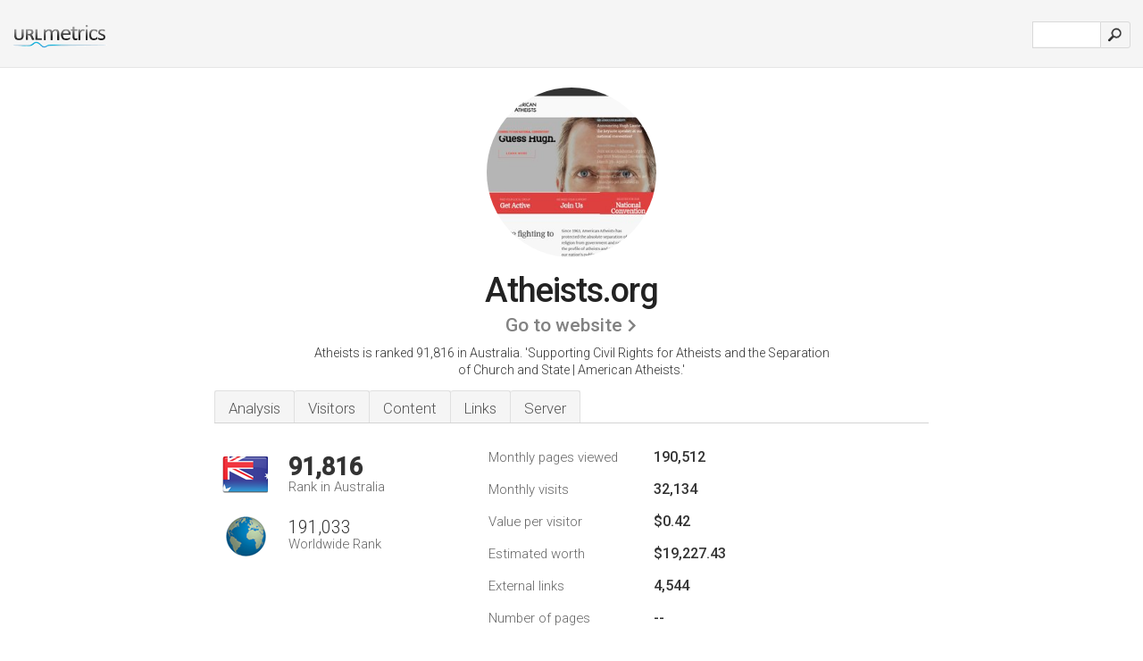

--- FILE ---
content_type: text/html; charset=UTF-8
request_url: http://au.urlm.com/www.atheists.org
body_size: 5260
content:
<!DOCTYPE html PUBLIC "-//W3C//DTD XHTML 1.0 Strict//EN" "http://www.w3.org/TR/xhtml1/DTD/xhtml1-strict.dtd"><html xmlns="http://www.w3.org/1999/xhtml">


<head><meta http-equiv="Content-Type" content="text/html; charset=utf-8" /><title>www.Atheists.org - Supporting Civil Rights for Atheists</title><meta name="description" content="In Australia, Atheists.org is ranked 91,816, with an estimated 32,134 monthly visitors a month. Click to view other data about this site." /><meta name="keywords" content="atheists.org, atheists, Cesaala, Atheism By O'hair, Aims And Principles, Board Of Directors, American Atheists' Staff, State Directors, Speakers Bureau, Religion, & Judaism And Christianity" />
<link rel="stylesheet" type="text/css" href="http://fonts.googleapis.com/css?family=Roboto:300,500" />
<link href="http://www.img-urlm.com/css/style_all_base_nhr.css" type="text/css" rel="stylesheet" />


<link rel="icon" type="image" href="http://upulse.co/favicon.ico"/></head><body><div class="main_wrapper"><div class="main_header">
    
    <div class="header_logo_au"><a href="/"><img alt="au" src="http://upulse.co/images/au/logo.gif" /></a>
    </div>
    
      <div class="search_div_main">

          <div class="input_div">
              
              <form method="post" action="/" id="check">
              <input type="hidden" name="action" value="fetch_statistics" />
               
              <div id="masthead-search"> 
              <input type="text" name="url" id="url" value="" class="url" />
              </div>

          </div>    

               <input class="submit" type="submit" value=""/>

              </form>
      </div>
     
      <div class="header_right_part">
      </div>

</div><div class="page_middle_part_border"><div class="page_middle_part"><div class="page_right_part">
<div class="divimg">



<img class="img_thumbshot_image" src="http://www.img-urlm.com/i/atheists.org.jpg" />
</div>
</div><div class="page_left_part"><div class="heading_div"><div class="h1top_div"><span>Atheists.org</span></div>



<div class="em_f_div"><em class="f_sixteen_www"><a target="_blank" rel="nofollow" class="a_sixteen_gtn_sub" href="http://www.atheists.org" />Go to website</a></em></div>


<p class="para_sent_top">Atheists is ranked 91,816 in Australia. <!-- google_ad_section_start -->'Supporting Civil Rights for Atheists and the Separation of Church and State | American Atheists.'<!-- google_ad_section_end --></p></div> 








<!-- google_ad_section_start(weight=ignore) --><div class="content_tabs"><ul class="idTabs"><li class="sum"><a href="#web">Analysis</a></li><li><a href="#visitors">Visitors</a></li><li><a href="#content_t">Content</a></li><li><a href="#links_two">Links</a></li><li><a href="#server_two">Server</a></li></ul></div><!-- google_ad_section_end --><div id="summary"><!-- google_ad_section_start(weight=ignore) --><div class="content_one_left"><p style="background: url('http://upulse.co/images/au.gif') no-repeat scroll left bottom transparent;" class="pfirst"><span class="pfirstspanone">91,816</span><span class="pfirstspantwo">Rank in Australia</span></p><p style="background: url('http://upulse.co/images/globe.gif') no-repeat scroll left bottom transparent;" class="psecond"><span class="psecondspanone">191,033</span><span class="pfirstspantwo">Worldwide Rank</span></p></div><div class="content_one_right"><table class="white_main"><tbody><tr><td class="wh_one">Monthly pages viewed</td><td class="wh_two">190,512</td><td class="wh_three"></td></tr><tr><td class="wh_one">Monthly visits</td><td class="wh_two"> 32,134</td><td class="wh_three"></td></tr><tr><td class="wh_one">Value per visitor</td><td class="wh_two">$0.42<br /></td><td class="wh_three"></td></tr><tr><td class="wh_one">Estimated worth</td><td class="wh_two">$19,227.43</td><td class="wh_three"></td></tr><tr><td class="wh_one">External links</td><td class="wh_two">4,544</td><td class="wh_three"></td></tr><tr><td class="wh_one">Number of pages</td><td class="wh_two">--</td><td class="wh_three"></td></tr></tbody></table></div><div style="clear: both;"></div><div class="content_disclaim"><p class="disclaim"> Last Updated: 04/04/2018 . Estimated data, read disclaimer.</p></div><!-- google_ad_section_end --></div><div id="visitors"><!-- google_ad_section_start(weight=ignore) --><h3>Visitors</h3><table class="content_table_main_vis"><tr class="tdblue"><td>Country</td><td>Country Rank</td><td>Users %</td><td>Pageviews %</td></tr><tr><th><span class="flag_span" style="background:transparent url(http://upulse.co/images/fl/0.gif) no-repeat left;">Other countries</span></th><td class="trafh_width"></td><td>12.80%</td><td>8.70%</td></tr><tr><th><span class="flag_span" style="background:transparent url(http://upulse.co/images/fl/jp.gif) no-repeat left;">Japan</span></th><td class="trafh_width"> 23,387 </td><td>53.30%</td><td>57.60%</td></tr><tr><th><span class="flag_span" style="background:transparent url(http://upulse.co/images/fl/ca.gif) no-repeat left;">Canada</span></th><td class="trafh_width"> 63,942 </td><td>7.90%</td><td>7.10%</td></tr><tr><th><span class="flag_span" style="background:transparent url(http://upulse.co/images/fl/us.gif) no-repeat left;">United States</span></th><td class="trafh_width"> 134,230 </td><td>26.10%</td><td>26.60%</td></tr></table><p class="fct">It is most popular in the countries, United States, Canada & Japan.</p><table class="content_table_main"><tr class="tdblue"><td colspan="3">Traffic History 90 Day Average</td></tr><tr><th>Worldwide Rank</th><td class="trafh_width">160,532</td><td><img class="arrowimage_data" src="[data-uri]" data-src="http://upulse.co/images/up.gif" /> -8,810</td></tr><tr><th>Daily Visitors</th><td class="trafh_width">2,375</td><td><img class="arrowimage_data" src="[data-uri]" data-src="http://upulse.co/images/up.gif" />+10%</td></tr><tr><th>Daily Visitors Rank</th><td class="trafh_width">137,094</td><td><img class="arrowimage_data" src="[data-uri]" data-src="http://upulse.co/images/up.gif" /> -19,462</td></tr><tr><th>Daily Pageviews</th><td class="trafh_width">3,001</td><td><img class="arrowimage_data" src="[data-uri]" data-src="http://upulse.co/images/down.gif" /> -14.79%</td></tr><tr><th>Daily Pageviews Rank</th><td class="trafh_width">287,504</td><td><img class="arrowimage_data" src="[data-uri]" data-src="http://upulse.co/images/down.gif" />26,104</td></tr><tr><th>Pageviews Per User</th><td class="trafh_width">1.80</td><td><img class="arrowimage_data" src="[data-uri]" data-src="http://upulse.co/images/down.gif" /> -23.40%</td></tr></table><!-- google_ad_section_end --></div><div id="web"><!-- google_ad_section_start(weight=ignore) --><span id="content_t">Content</span><h1>www.Atheists.org</h1><!-- google_ad_section_end --><!-- google_ad_section_start --><p class="bpad"><font class="ptab">Topics:</font> Cesaala, Atheism By O'hair, Aims And Principles, Board Of Directors, American Atheists' Staff, & State Directors.</p><p class="bpad"><font class="ptab">Category:</font> 'Organizations/Regional' & 'Society and Culture/Religion'</p><!-- google_ad_section_end --><!-- google_ad_section_start(weight=ignore) --><p class="bpad"><font class="ptab">Age:</font> It went live on January 5th 1996, making it over 22 years, 2 months old.</p><!-- google_ad_section_end --><!-- google_ad_section_start --><ul class="links_ul"><li class="special_top"><span>Popular pages</span></li><li class="ulb"><a rel="nofollow" href="/g/c/a/311156" />atheists.org</a> Voices of our Veterans | American Atheists </li><li class="ulb"><a rel="nofollow" href="/g/c/a/311157" />atheists.org</a> In the Eye of the Storm | American Atheists </li><li class="ulb"><a rel="nofollow" href="/g/c/a/311158" />atheists.org</a> Conrad Goeringer--July 23, 1949 - November 3, 2012 | American Atheists </li><li class="ulb"><a rel="nofollow" href="/g/c/a/311159" />atheists.org</a> Contact | American Atheists - Supporting Civil Rights for Atheists .. </li></ul><!-- google_ad_section_end --><!-- google_ad_section_start(weight=ignore) --><p class="fct">The estimated 2,597 daily visitors, each view 1.80 pages on average.</p>


<!-- google_ad_section_end --><span id="links_two">Links</span><!-- google_ad_section_start --><ul class="links_ul"><li class="special_top"><span>Links in </span></li><li class="ulb"><a rel="nofollow" href="/g/ud/a/73953" /> funnychurchsigns.org</a> Account Suspended</li><li class="ulb"><a rel="nofollow" href="/g/u/a/492024" /> atheistberlin.com</a> ATHEIST / The most comfortable shoe in the world</li></ul><ul class="links_ul"><li class="special_top"><span>Links out </span></li><li class="ulb"><a rel="nofollow" href="/g/o/a/204548" />lmjmarketinggroup.com</a> LMJ Marketing Group - Marketing, Advertising, Public Relations</li><li class="ulb"><a rel="nofollow" href="/g/o/a/204549" />bostonatheists.org</a> Boston Atheists || Homepage</li><li class="ulb"><a rel="nofollow" href="/g/o/a/204550" />tabash.com</a> Edward Tabash - ATHEISM, SECULAR HUMANISM, SEPARATION OF CHURCH</li><li class="ulb"><a rel="nofollow" href="/g/o/a/204551" />uuoxford.com</a> Unitarian Universalist Congregation of Oxford</li></ul><!-- google_ad_section_end --><span id="server_two">Server</span><!-- google_ad_section_start(weight=ignore) --><table class="content_table_main"><tr class="tdblue"><td colspan="2">Server Location</td></tr><tr><td class="maptexttd"> Liquid Web Inc.<br />Michigan<br />Lansing<br />United States <br /> 42.73328, -84.637765</td><td class="maptexttdtwo"><div style="width: 100%; height:100px;" class="google-map" data-lat="42.73328" data-lng=" -84.637765"></div></td></tr></table><p class="fct">It is hosted by Liquid Web Inc (Michigan, Lansing,) using Apache/2 web server. There are 2 Nameservers, <i>ruth.ns.cloudflare.com</i>, & <i>sid.ns.cloudflare.com</i>. The programming language environment is PHP/5.2.17.</p><p class="bpad"><font class="ptab">IP:</font> 50.28.45.29</p><p class="bpad"><font class="ptab">Powered by:</font> PHP/5.2.17</p><p class="bpad"><font class="ptab">Web Server:</font> Apache/2</p><p class="bpad"><font class="ptab">Encoding:</font> utf-8</p></div><div id="server_three"><table class="content_table_main"><tr class="tdblue"><td> PING www. (50.28.45.29) 56(84) bytes of data.</td><td class="tdwidth"></td></tr><tr><td>64 bytes from srv01. (50.28.45.29): icmp_seq=1 ttl=55 </td><td class="tdwidth">24.9 ms</td></tr><tr><td>64 bytes from srv01. (50.28.45.29): icmp_seq=2 ttl=55 </td><td class="tdwidth">25.0 ms</td></tr><tr><td>64 bytes from srv01. (50.28.45.29): icmp_seq=2 ttl=55 <td class="tdwidth">25.0 ms</td></td></tr></table><p class="fct">Website load time is 1751 milliseconds, less than 61% of other measured websites. As well, a ping to the server is timed at 24.9 ms.</p><table class="content_table_main"><tr class="tdblue"><td colspan="2">Server Setup</td></tr><tr><th> Date:</th><td>-- </td></tr><tr><th>Server:</th><td>Apache/2.0.64 (Unix) mod_ssl/2.0.64 OpenSSL/0.9.8e-fips-rhel5 mod_auth_passthrough/2.1 mod_bwlimited/1.4 FrontPage/5.0.2.2635 </td></tr><tr><th>X-Powered-By:</th><td>PHP/5.2.17 </td></tr><tr><th>X-Session-Empty:</th><td>1 </td></tr><tr><th>Expires:</th><td>-- </td></tr><tr><th>Cache-Control:</th><td>no-cache, must-revalidate, post-check=0, pre-check=0 </td></tr><tr><th>ETag:</th><td>"1352774799" </td></tr><tr><th>Content-Language:</th><td>en </td></tr><tr><th>X-Generator:</th><td>Drupal 7 (drupal.org) </td></tr><tr><th>Last-Modified:</th><td>-- </td></tr><tr><th>Connection:</th><td>close </td></tr><tr><th>Transfer-Encoding:</th><td>chunked </td></tr><tr><th>Content-Type:</th><td>text/html; charset=utf-8</td></tr></table><!-- google_ad_section_end --></div><!-- google_ad_section_start(weight=ignore) --><div id="relatedn"><div class="similarbox">Similar domains</div><ul id="relatedsites"><li><a href="/www.atheletepassport.com.au"><img class="smallthumb" src="[data-uri]" data-src="http://urlimg.co/atheletepassport.com.au.jpg" alt="atheletepassport - www.atheletepassport.com.au [8]" title="atheletepassport - www.atheletepassport.com.au [8]"></a><p>atheletepassport.com.au</p></li><li><a href="/www.athelitetraining.com.au"><img class="smallthumb" src="[data-uri]" data-src="http://urlimg.co/athelitetraining.com.au.jpg" alt=" one on one training, kids bootcamp, boxing classes, boot camp" title=" one on one training, kids bootcamp, boxing classes, boot camp"></a><p>athelitetraining.com.au</p></li><li><a href="/www.athelneycottage.com.au"><img class="smallthumb" src="[data-uri]" data-src="http://urlimg.co/athelneycottage.com.au.jpg" alt="athelneycottage.com.au" title="athelneycottage.com.au"></a><p>athelneycottage.com.au</p></li><li><a href="/www.athelstan.com.au"><img class="smallthumb" src="[data-uri]" data-src="http://urlimg.co/athelstan.com.au.jpg" alt="Luxury Independent Living Apartments | Athelstan Camberwell" title="Luxury Independent Living Apartments | Athelstan Camberwell"></a><p>athelstan.com.au</p></li><li><a href="/www.athelstane.com.au"><img class="smallthumb" src="[data-uri]" data-src="http://urlimg.co/athelstane.com.au.jpg" alt="Athelstane House | Fine Food and Accommodation | Queenscliff Australia" title="Athelstane House | Fine Food and Accommodation | Queenscliff Australia"></a><p>athelstane.com.au</p></li></ul></div><!-- google_ad_section_end --></div>




</div></div><div class="main_footer">
<!-- google_ad_section_start(weight=ignore) -->
<div id="container4">
	<div id="container3">
		<div id="container2">
			<div id="container1">
				<div id="col1">
				<ul>               

<li>
<a href="/sm/0/">0</a>
<a href="/sm/a/">A</a>
<a href="/sm/b/">B</a>
<a href="/sm/c/">C</a>
<a href="/sm/d/">D</a>
<a href="/sm/e/">E</a>
<a href="/sm/f/">F</a>
<a href="/sm/g/">G</a>
<a href="/sm/h/">H</a>
<a href="/sm/i/">I</a>
<a href="/sm/j/">J</a>
<a href="/sm/k/">K</a>
<a href="/sm/l/">L</a>
<a href="/sm/m/">M</a>
</li><li>
<a href="/sm/n/">N</a>
<a href="/sm/o/">O</a>
<a href="/sm/p/">P</a>
<a href="/sm/q/">Q</a>
<a href="/sm/r/">R</a>
<a href="/sm/s/">S</a>
<a href="/sm/t/">T</a>
<a href="/sm/u/">U</a>
<a href="/sm/v/">V</a>
<a href="/sm/w/">W</a>
<a href="/sm/x/">X</a>
<a href="/sm/y/">Y</a>
<a href="/sm/z/">Z</a>
</li>
</ul>
                    
                                        
				</div>
				<div id="col2">
<ul>

<li><a href="/about-us/">About us</a></li>
<li><a href="/contact/">Contact</a></li>
<li><a href="/remove/">Remove website</a></li>
</ul>
				</div>
				<div id="col3">
                <ul>

<li><a href="/disclaimer/">Disclaimer</a></li>
<li><a href="/privacy-policy/">Privacy Policy</a></li>
<li><a href="/terms-of-service/">Terms of Service</a></li>
</ul>

				</div>
				<div id="col4">
					<ul>

<li><a href="http://www.facebook.com/pages/URLspy/452648804771072/">Facebook</a></li>
<li><a href="https://twitter.com/URLmetrics">Twitter</a></li>
					
                        <li>&copy; 2025</li>
					</ul>
			</div>
			</div>
		</div>
	</div>
</div>

<div id="clear"></div>

<!-- google_ad_section_end --></div>


</div><!-- google_ad_section_start(weight=ignore) --><script src="//ajax.googleapis.com/ajax/libs/jquery/2.1.3/jquery.min.js"></script><script> $(function() { $("img").unveil(50); }); </script><script src="//upulse.co/js/jquery.unveil.combined.lazy-load-google-maps.js"></script><script> ;( function( $, window, document, undefined ) { var $window = $( window ), mapInstances = [], $pluginInstance = $( '.google-map' ).lazyLoadGoogleMaps( { callback: function( container, map ) { var $container = $( container ), center = new google.maps.LatLng( $container.attr( 'data-lat' ), $container.attr( 'data-lng' ) ); map.setOptions({ zoom: 10, center: center, scrollwheel: false }); new google.maps.Marker({ position: center, map: map }); $.data( map, 'center', center ); mapInstances.push( map ); var updateCenter = function(){ $.data( map, 'center', map.getCenter() ); }; google.maps.event.addListener( map, 'dragend', updateCenter ); google.maps.event.addListener( map, 'zoom_changed', updateCenter ); google.maps.event.addListenerOnce( map, 'idle', function(){ $container.addClass( 'is-loaded' ); }); } }); $window.on( 'resize', $pluginInstance.debounce( 1000, function() { $.each( mapInstances, function() { this.setCenter( $.data( this, 'center' ) ); }); })); })( jQuery, window, document ); </script><script type="text/javascript"> var _gaq = _gaq || []; _gaq.push(['_setAccount', 'UA-36309850-1']); _gaq.push(['_trackPageview']); (function() { var ga = document.createElement('script'); ga.type = 'text/javascript'; ga.async = true; ga.src = ('https:' == document.location.protocol ? 'https://ssl' : 'http://www') + '.google-analytics.com/ga.js'; var s = document.getElementsByTagName('script')[0]; s.parentNode.insertBefore(ga, s); })(); </script><script type="text/javascript"> var sc_project=8460098; var sc_invisible=1; var sc_security="a189a431"; var scJsHost = (("https:" == document.location.protocol) ? "https://secure." : "http://www."); document.write("<sc"+"ript type='text/javascript' src='" + scJsHost + "statcounter.com/counter/counter.js'></"+"script>");</script><!-- google_ad_section_end --></body></html> 